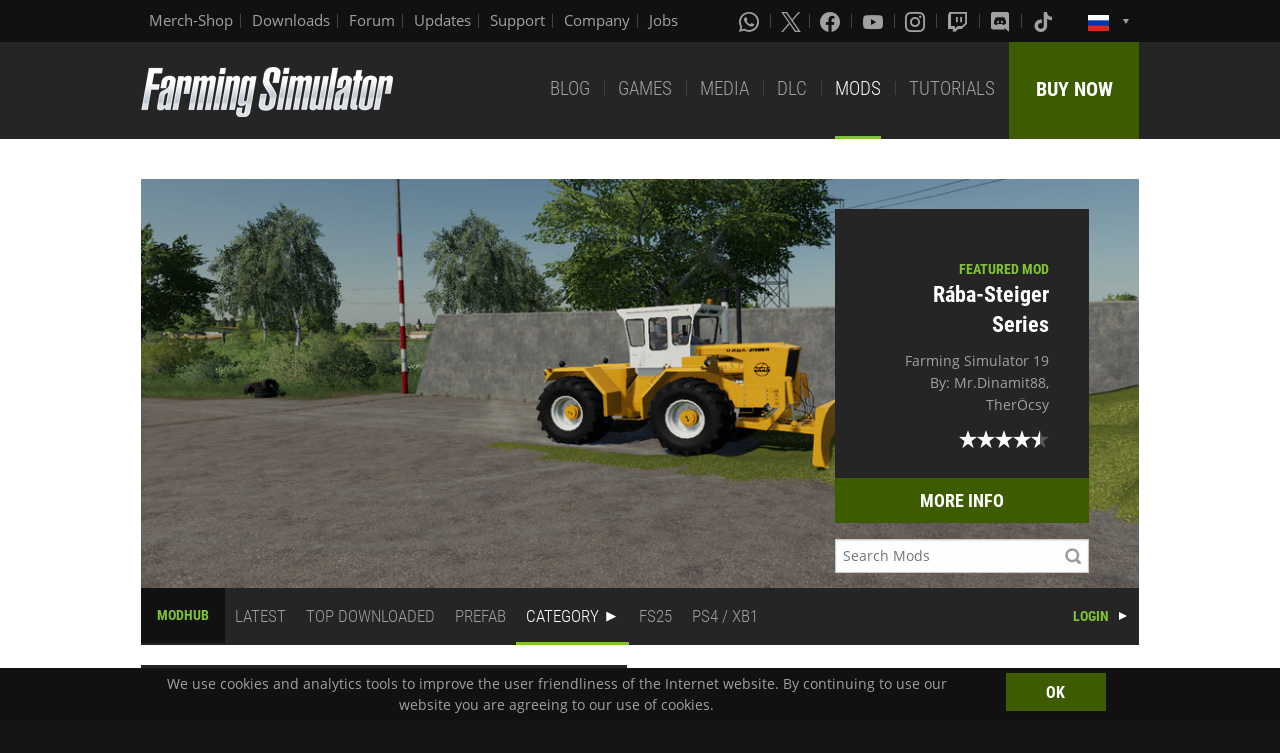

--- FILE ---
content_type: text/html; charset=UTF-8
request_url: https://www.farming-simulator.com/mods.php?lang=en&country=ru&title=fs2019&filter=trucks&page=0
body_size: 8347
content:
<!DOCTYPE html>
<html class="no-js" lang="en">
<head>
    <meta charset="utf-8">
    <meta name="viewport" content="width=device-width">
    <meta name="description" content="Welcome to the official website of Farming Simulator, the #1 farming simulation game by GIANTS Software.">
    <meta name="keywords" content="farming simulator, landwirtschafts simulator, farming, landwirtschafts, landwirtschaft, game, app, pc, mac, ps4, xbox one, nintendo switch, vita, nintendo 3ds, iPhone, iPad, android, kindle, agriculture, windows phone, multiplayer, mods, giants software">
        <meta property="og:title" content="ModHub | Farming Simulator">
    <meta property="og:type" content="website">
    <meta property="og:image" content="/img/content/facebookOG/og_base.jpg">
    <meta property="og:url" content="https://www.farming-simulator.com/mods.php?lang=en&country=ru&title=fs2019&filter=trucks&page=0">
    <meta property="og:description" content="ModHub | Farming Simulator">
    <meta property="og:site_name" content="Farming Simulator">

            <meta name="apple-itunes-app" content="app-id=6444400410>" />

    <link rel="shortcut icon" href="/img/page/favicon.ico" type="image/x-icon">
    <link rel="apple-touch-icon" href="/img/page/apple-touch/apple-touch-icon.png">
    <link rel="apple-touch-icon" sizes="57x57" href="/img/page/apple-touch/apple-touch-icon-57x57.png">
    <link rel="apple-touch-icon" sizes="72x72" href="/img/page/apple-touch/apple-touch-icon-72x72.png">
    <link rel="apple-touch-icon" sizes="76x76" href="/img/page/apple-touch/apple-touch-icon-76x76.png">
    <link rel="apple-touch-icon" sizes="114x114" href="/img/page/apple-touch/apple-touch-icon-114x114.png">
    <link rel="apple-touch-icon" sizes="120x120" href="/img/page/apple-touch/apple-touch-icon-120x120.png">
    <link rel="apple-touch-icon" sizes="144x144" href="/img/page/apple-touch/apple-touch-icon-144x144.png">
    <link rel="apple-touch-icon" sizes="152x152" href="/img/page/apple-touch/apple-touch-icon-152x152.png">
    <title>ModHub | Farming Simulator</title>

    <link rel="stylesheet" href="/css/coreui-icons-brand.min.css?v=1905206285" async="true">
    <link rel="stylesheet" href="/css/icofont.min.css?v=3809342778" async="true">
    <link rel="stylesheet" href="/css/main.css?v=2680376899" async="true">

    
                <link rel="stylesheet" type="text/css" href="/css/menu.css?v=3704664866" media="screen"/>
    </head>
<body>
<div class="white-bg clearfix">
    <!--Start header-->
    <!-- header.Header start -->
    <header class="main-header" role="banner" data-module="sticky">
        <div class="header-bar clearfix">
            <div class="row column">

                <div class="top-bar-left">
                    <ul class="menu float-left">
                        <li>
                            <a href="https://www.amazon.de/stores/FarmingSimulator/page/9A9F1907-13EB-45C3-B236-F7049E3D1D8C?ref_=ast_bln?ingress=0&visitId=3d684a99-483f-4a42-a18e-5d476450e18f&language=en_GB" target="_blank">
                                Merch-Shop                            </a>
                        </li>
                        <li>
                            <a href="https://eshop.giants-software.com/downloads.php" target="_blank">Downloads</a>
                        </li>
                        <li>
                            <a href="https://forum.giants-software.com/viewforum.php?f=478" target="_newFSForum">Forum</a>
                        </li>
                        <li>
                            <a href="/updates.php">Updates</a>
                        </li>
                        <li>
                            <a href="/support.php">Support</a>
                        </li>
                        <li>
                            <a href="https://www.giants-software.com/" target="_blank">Company</a>
                        </li>
                        <li>
                            <a href="https://www.giants-software.com/jobs.php" target="_blank">Jobs</a>
                        </li>
                    </ul>
                </div>
                <div class="top-bar-right">
                    <ul class="menu float-left">
                        <li>
                            <a target="_newWhatsapp" href="https://whatsapp.com/channel/0029Va7XvT0CHDyd5Spgqm0Q" aria-label="Whatsapp">
                                <i class="icon cib-whatsapp" aria-hidden="true"></i>
                            </a>
                        </li>
                        <li>
                            <a target="_newTwitter" href="https://twitter.com/farmingsim" aria-label="X (formerly Twitter)">
                                <svg class="icon cib-twitter-x" width="20" height="20" viewBox="0 0 1200 1227" xmlns="http://www.w3.org/2000/svg">
                                    <path d="M714.163 519.284L1160.89 0H1055.03L667.137 450.887L357.328 0H0L468.492 681.821L0 1226.37H105.866L515.491 750.218L842.672 1226.37H1200L714.137 519.284H714.163ZM569.165 687.828L521.697 619.934L144.011 79.6944H306.615L611.412 515.685L658.88 583.579L1055.08 1150.3H892.476L569.165 687.854V687.828Z"/>
                                </svg>
                            </a>
                        </li>
                        <li>
                            <a target="_newFacebook" href="https://www.facebook.com/giants.farming.simulator" aria-label="Facebook">
                                <i class="icon cib-facebook" aria-hidden="true"></i>
                            </a>
                        </li>
                        <li>
                            <a target="_newYoutube" href="https://www.youtube.com/giantssoftware" aria-label="Youtube">
                                <i class="icon cib-youtube" aria-hidden="true"></i>
                            </a>
                        </li>
                        <li>
                            <a target="_newInstagram" href="https://www.instagram.com/farmingsimulator/" aria-label="Instagram">
                                <i class="icon cib-instagram" aria-hidden="true"></i>
                            </a>
                        </li>
                        <li>
                            <a target="_newTwitch" href="https://www.twitch.tv/giantssoftware" aria-label="Twitch">
                                <i class="icon cib-twitch" aria-hidden="true"></i>
                            </a>
                        </li>
                        <li>
                            <a target="_newDiscord" href="https://discord.gg/giantssoftware" aria-label="Discord">
                                <i class="icon cib-discord" aria-hidden="true"></i>
                            </a>
                        </li>
                        <li>
                            <a target="_newTiktok" href="https://www.tiktok.com/@farmingsimulator" aria-label="Tiktok">
                                <i class="icon cib-tiktok" aria-hidden="true"></i>
                            </a>
                        </li>
                    </ul>
                                        <ul class="dropdown menu float-right">
                        <li class="is-dropdown-submenu-parent is-down-arrow menu-flags">
                            <a href="#">
                                <img src="/img/page/country_flags/ru.png" alt="lang"></a>
                            <ul class="menu submenu is-dropdown-submenu first-sub vertical">
                                                            <li>
                                    <a href="?lang=en&amp;country=ar&amp;filter=trucks&amp;page=0">
                                    <!--a href="?lang=en&country=ar&title=fs2019&filter=trucks&page=0&amp;filter=trucks&amp;page=0"-->
                                        <img style="border:1px solid #000;" src="/img/page/country_flags/ar.png" alt=""><span class="country">Argentina</span> <span>(en)</span>
                                    </a>
                                </li>
                                                            <li>
                                    <a href="?lang=en&amp;country=au&amp;filter=trucks&amp;page=0">
                                    <!--a href="?lang=en&country=au&title=fs2019&filter=trucks&page=0&amp;filter=trucks&amp;page=0"-->
                                        <img style="border:1px solid #000;" src="/img/page/country_flags/au.png" alt=""><span class="country">Australia</span> <span>(en)</span>
                                    </a>
                                </li>
                                                            <li>
                                    <a href="?lang=de&amp;country=be&amp;filter=trucks&amp;page=0">
                                    <!--a href="?lang=de&country=be&title=fs2019&filter=trucks&page=0&amp;filter=trucks&amp;page=0"-->
                                        <img style="border:1px solid #000;" src="/img/page/country_flags/be.png" alt=""><span class="country">Belgien</span> <span>(de)</span>
                                    </a>
                                </li>
                                                            <li>
                                    <a href="?lang=fr&amp;country=be&amp;filter=trucks&amp;page=0">
                                    <!--a href="?lang=fr&country=be&title=fs2019&filter=trucks&page=0&amp;filter=trucks&amp;page=0"-->
                                        <img style="border:1px solid #000;" src="/img/page/country_flags/be.png" alt=""><span class="country">Belgique</span> <span>(fr)</span>
                                    </a>
                                </li>
                                                            <li>
                                    <a href="?lang=en&amp;country=be&amp;filter=trucks&amp;page=0">
                                    <!--a href="?lang=en&country=be&title=fs2019&filter=trucks&page=0&amp;filter=trucks&amp;page=0"-->
                                        <img style="border:1px solid #000;" src="/img/page/country_flags/be.png" alt=""><span class="country">België</span> <span>(en)</span>
                                    </a>
                                </li>
                                                            <li>
                                    <a href="?lang=en&amp;country=br&amp;filter=trucks&amp;page=0">
                                    <!--a href="?lang=en&country=br&title=fs2019&filter=trucks&page=0&amp;filter=trucks&amp;page=0"-->
                                        <img style="border:1px solid #000;" src="/img/page/country_flags/br.png" alt=""><span class="country">Brasil</span> <span>(en)</span>
                                    </a>
                                </li>
                                                            <li>
                                    <a href="?lang=en&amp;country=ca&amp;filter=trucks&amp;page=0">
                                    <!--a href="?lang=en&country=ca&title=fs2019&filter=trucks&page=0&amp;filter=trucks&amp;page=0"-->
                                        <img style="border:1px solid #000;" src="/img/page/country_flags/ca.png" alt=""><span class="country">Canada</span> <span>(en)</span>
                                    </a>
                                </li>
                                                            <li>
                                    <a href="?lang=fr&amp;country=ca&amp;filter=trucks&amp;page=0">
                                    <!--a href="?lang=fr&country=ca&title=fs2019&filter=trucks&page=0&amp;filter=trucks&amp;page=0"-->
                                        <img style="border:1px solid #000;" src="/img/page/country_flags/ca.png" alt=""><span class="country">Canada</span> <span>(fr)</span>
                                    </a>
                                </li>
                                                            <li>
                                    <a href="?lang=en&amp;country=cz&amp;filter=trucks&amp;page=0">
                                    <!--a href="?lang=en&country=cz&title=fs2019&filter=trucks&page=0&amp;filter=trucks&amp;page=0"-->
                                        <img style="border:1px solid #000;" src="/img/page/country_flags/cz.png" alt=""><span class="country">Česko</span> <span>(en)</span>
                                    </a>
                                </li>
                                                            <li>
                                    <a href="?lang=en&amp;country=cl&amp;filter=trucks&amp;page=0">
                                    <!--a href="?lang=en&country=cl&title=fs2019&filter=trucks&page=0&amp;filter=trucks&amp;page=0"-->
                                        <img style="border:1px solid #000;" src="/img/page/country_flags/cl.png" alt=""><span class="country">Chile</span> <span>(en)</span>
                                    </a>
                                </li>
                                                            <li>
                                    <a href="?lang=en&amp;country=dk&amp;filter=trucks&amp;page=0">
                                    <!--a href="?lang=en&country=dk&title=fs2019&filter=trucks&page=0&amp;filter=trucks&amp;page=0"-->
                                        <img style="border:1px solid #000;" src="/img/page/country_flags/dk.png" alt=""><span class="country">Danmark</span> <span>(en)</span>
                                    </a>
                                </li>
                                                            <li>
                                    <a href="?lang=de&amp;country=de&amp;filter=trucks&amp;page=0">
                                    <!--a href="?lang=de&country=de&title=fs2019&filter=trucks&page=0&amp;filter=trucks&amp;page=0"-->
                                        <img style="border:1px solid #000;" src="/img/page/country_flags/de.png" alt=""><span class="country">Deutschland</span> <span>(de)</span>
                                    </a>
                                </li>
                                                            <li>
                                    <a href="?lang=en&amp;country=es&amp;filter=trucks&amp;page=0">
                                    <!--a href="?lang=en&country=es&title=fs2019&filter=trucks&page=0&amp;filter=trucks&amp;page=0"-->
                                        <img style="border:1px solid #000;" src="/img/page/country_flags/es.png" alt=""><span class="country">España</span> <span>(en)</span>
                                    </a>
                                </li>
                                                            <li>
                                    <a href="?lang=fr&amp;country=fr&amp;filter=trucks&amp;page=0">
                                    <!--a href="?lang=fr&country=fr&title=fs2019&filter=trucks&page=0&amp;filter=trucks&amp;page=0"-->
                                        <img style="border:1px solid #000;" src="/img/page/country_flags/fr.png" alt=""><span class="country">France</span> <span>(fr)</span>
                                    </a>
                                </li>
                                                            <li>
                                    <a href="?lang=en&amp;country=hr&amp;filter=trucks&amp;page=0">
                                    <!--a href="?lang=en&country=hr&title=fs2019&filter=trucks&page=0&amp;filter=trucks&amp;page=0"-->
                                        <img style="border:1px solid #000;" src="/img/page/country_flags/hr.png" alt=""><span class="country">Hrvatska</span> <span>(en)</span>
                                    </a>
                                </li>
                                                            <li>
                                    <a href="?lang=en&amp;country=ie&amp;filter=trucks&amp;page=0">
                                    <!--a href="?lang=en&country=ie&title=fs2019&filter=trucks&page=0&amp;filter=trucks&amp;page=0"-->
                                        <img style="border:1px solid #000;" src="/img/page/country_flags/ie.png" alt=""><span class="country">Ireland</span> <span>(en)</span>
                                    </a>
                                </li>
                                                            <li>
                                    <a href="?lang=en&amp;country=it&amp;filter=trucks&amp;page=0">
                                    <!--a href="?lang=en&country=it&title=fs2019&filter=trucks&page=0&amp;filter=trucks&amp;page=0"-->
                                        <img style="border:1px solid #000;" src="/img/page/country_flags/it.png" alt=""><span class="country">Italia</span> <span>(en)</span>
                                    </a>
                                </li>
                                                            <li>
                                    <a href="?lang=en&amp;country=hu&amp;filter=trucks&amp;page=0">
                                    <!--a href="?lang=en&country=hu&title=fs2019&filter=trucks&page=0&amp;filter=trucks&amp;page=0"-->
                                        <img style="border:1px solid #000;" src="/img/page/country_flags/hu.png" alt=""><span class="country">Magyarország</span> <span>(en)</span>
                                    </a>
                                </li>
                                                            <li>
                                    <a href="?lang=en&amp;country=nl&amp;filter=trucks&amp;page=0">
                                    <!--a href="?lang=en&country=nl&title=fs2019&filter=trucks&page=0&amp;filter=trucks&amp;page=0"-->
                                        <img style="border:1px solid #000;" src="/img/page/country_flags/nl.png" alt=""><span class="country">Nederland</span> <span>(en)</span>
                                    </a>
                                </li>
                                                            <li>
                                    <a href="?lang=en&amp;country=no&amp;filter=trucks&amp;page=0">
                                    <!--a href="?lang=en&country=no&title=fs2019&filter=trucks&page=0&amp;filter=trucks&amp;page=0"-->
                                        <img style="border:1px solid #000;" src="/img/page/country_flags/no.png" alt=""><span class="country">Norge</span> <span>(en)</span>
                                    </a>
                                </li>
                                                            <li>
                                    <a href="?lang=de&amp;country=at&amp;filter=trucks&amp;page=0">
                                    <!--a href="?lang=de&country=at&title=fs2019&filter=trucks&page=0&amp;filter=trucks&amp;page=0"-->
                                        <img style="border:1px solid #000;" src="/img/page/country_flags/at.png" alt=""><span class="country">Österreich</span> <span>(de)</span>
                                    </a>
                                </li>
                                                            <li>
                                    <a href="?lang=pl&amp;country=pl&amp;filter=trucks&amp;page=0">
                                    <!--a href="?lang=pl&country=pl&title=fs2019&filter=trucks&page=0&amp;filter=trucks&amp;page=0"-->
                                        <img style="border:1px solid #000;" src="/img/page/country_flags/pl.png" alt=""><span class="country">Polska</span> <span>(pl)</span>
                                    </a>
                                </li>
                                                            <li>
                                    <a href="?lang=en&amp;country=pt&amp;filter=trucks&amp;page=0">
                                    <!--a href="?lang=en&country=pt&title=fs2019&filter=trucks&page=0&amp;filter=trucks&amp;page=0"-->
                                        <img style="border:1px solid #000;" src="/img/page/country_flags/pt.png" alt=""><span class="country">Portugal</span> <span>(en)</span>
                                    </a>
                                </li>
                                                            <li>
                                    <a href="?lang=en&amp;country=ro&amp;filter=trucks&amp;page=0">
                                    <!--a href="?lang=en&country=ro&title=fs2019&filter=trucks&page=0&amp;filter=trucks&amp;page=0"-->
                                        <img style="border:1px solid #000;" src="/img/page/country_flags/ro.png" alt=""><span class="country">România</span> <span>(en)</span>
                                    </a>
                                </li>
                                                            <li>
                                    <a href="?lang=de&amp;country=ch&amp;filter=trucks&amp;page=0">
                                    <!--a href="?lang=de&country=ch&title=fs2019&filter=trucks&page=0&amp;filter=trucks&amp;page=0"-->
                                        <img style="border:1px solid #000;" src="/img/page/country_flags/ch.png" alt=""><span class="country">Schweiz</span> <span>(de)</span>
                                    </a>
                                </li>
                                                            <li>
                                    <a href="?lang=en&amp;country=si&amp;filter=trucks&amp;page=0">
                                    <!--a href="?lang=en&country=si&title=fs2019&filter=trucks&page=0&amp;filter=trucks&amp;page=0"-->
                                        <img style="border:1px solid #000;" src="/img/page/country_flags/si.png" alt=""><span class="country">Slovenija</span> <span>(en)</span>
                                    </a>
                                </li>
                                                            <li>
                                    <a href="?lang=en&amp;country=sk&amp;filter=trucks&amp;page=0">
                                    <!--a href="?lang=en&country=sk&title=fs2019&filter=trucks&page=0&amp;filter=trucks&amp;page=0"-->
                                        <img style="border:1px solid #000;" src="/img/page/country_flags/sk.png" alt=""><span class="country">Slovensko</span> <span>(en)</span>
                                    </a>
                                </li>
                                                            <li>
                                    <a href="?lang=en&amp;country=za&amp;filter=trucks&amp;page=0">
                                    <!--a href="?lang=en&country=za&title=fs2019&filter=trucks&page=0&amp;filter=trucks&amp;page=0"-->
                                        <img style="border:1px solid #000;" src="/img/page/country_flags/za.png" alt=""><span class="country">South Africa</span> <span>(en)</span>
                                    </a>
                                </li>
                                                            <li>
                                    <a href="?lang=en&amp;country=rs&amp;filter=trucks&amp;page=0">
                                    <!--a href="?lang=en&country=rs&title=fs2019&filter=trucks&page=0&amp;filter=trucks&amp;page=0"-->
                                        <img style="border:1px solid #000;" src="/img/page/country_flags/rs.png" alt=""><span class="country">Srbija</span> <span>(en)</span>
                                    </a>
                                </li>
                                                            <li>
                                    <a href="?lang=fr&amp;country=ch&amp;filter=trucks&amp;page=0">
                                    <!--a href="?lang=fr&country=ch&title=fs2019&filter=trucks&page=0&amp;filter=trucks&amp;page=0"-->
                                        <img style="border:1px solid #000;" src="/img/page/country_flags/ch.png" alt=""><span class="country">Suisse</span> <span>(fr)</span>
                                    </a>
                                </li>
                                                            <li>
                                    <a href="?lang=en&amp;country=fi&amp;filter=trucks&amp;page=0">
                                    <!--a href="?lang=en&country=fi&title=fs2019&filter=trucks&page=0&amp;filter=trucks&amp;page=0"-->
                                        <img style="border:1px solid #000;" src="/img/page/country_flags/fi.png" alt=""><span class="country">Suomi</span> <span>(en)</span>
                                    </a>
                                </li>
                                                            <li>
                                    <a href="?lang=en&amp;country=se&amp;filter=trucks&amp;page=0">
                                    <!--a href="?lang=en&country=se&title=fs2019&filter=trucks&page=0&amp;filter=trucks&amp;page=0"-->
                                        <img style="border:1px solid #000;" src="/img/page/country_flags/se.png" alt=""><span class="country">Sverige</span> <span>(en)</span>
                                    </a>
                                </li>
                                                            <li>
                                    <a href="?lang=en&amp;country=ch&amp;filter=trucks&amp;page=0">
                                    <!--a href="?lang=en&country=ch&title=fs2019&filter=trucks&page=0&amp;filter=trucks&amp;page=0"-->
                                        <img style="border:1px solid #000;" src="/img/page/country_flags/ch.png" alt=""><span class="country">Svizzera</span> <span>(en)</span>
                                    </a>
                                </li>
                                                            <li>
                                    <a href="?lang=en&amp;country=gb&amp;filter=trucks&amp;page=0">
                                    <!--a href="?lang=en&country=gb&title=fs2019&filter=trucks&page=0&amp;filter=trucks&amp;page=0"-->
                                        <img style="border:1px solid #000;" src="/img/page/country_flags/gb.png" alt=""><span class="country">United Kingdom</span> <span>(en)</span>
                                    </a>
                                </li>
                                                            <li>
                                    <a href="?lang=en&amp;country=us&amp;filter=trucks&amp;page=0">
                                    <!--a href="?lang=en&country=us&title=fs2019&filter=trucks&page=0&amp;filter=trucks&amp;page=0"-->
                                        <img style="border:1px solid #000;" src="/img/page/country_flags/us.png" alt=""><span class="country">United States</span> <span>(en)</span>
                                    </a>
                                </li>
                                                            <li>
                                    <a href="?lang=en&amp;country=ru&amp;filter=trucks&amp;page=0">
                                    <!--a href="?lang=en&country=ru&title=fs2019&filter=trucks&page=0&amp;filter=trucks&amp;page=0"-->
                                        <img style="border:1px solid #000;" src="/img/page/country_flags/ru.png" alt=""><span class="country">Россия</span> <span>(en)</span>
                                    </a>
                                </li>
                                                            <li>
                                    <a href="?lang=en&amp;country=ua&amp;filter=trucks&amp;page=0">
                                    <!--a href="?lang=en&country=ua&title=fs2019&filter=trucks&page=0&amp;filter=trucks&amp;page=0"-->
                                        <img style="border:1px solid #000;" src="/img/page/country_flags/ua.png" alt=""><span class="country">Україна</span> <span>(en)</span>
                                    </a>
                                </li>
                                                            <li>
                                    <a href="?lang=en&amp;country=jp&amp;filter=trucks&amp;page=0">
                                    <!--a href="?lang=en&country=jp&title=fs2019&filter=trucks&page=0&amp;filter=trucks&amp;page=0"-->
                                        <img style="border:1px solid #000;" src="/img/page/country_flags/jp.png" alt=""><span class="country">日本</span> <span>(en)</span>
                                    </a>
                                </li>
                                                        </ul>
                        </li>
                    </ul>
                </div>
            </div>
        </div>
        <div class="top-bar">
            <div class="row column">
                <div class="top-bar-left">
                    <a href="/index.php" class="logo float-left">
                        <img src="/img/page/logo-main_en.png" alt="Farming Simulator Logo"></a>
                </div>
                <div class="top-bar-right">
                    <ul class="menu float-left">
                        <li>
                            <a  href="/news.php">BLOG</a>
                        </li>
                        <li>
                            <a  href="/about.php">GAMES</a>
                        </li>
                        <li>
                            <a   href="/media.php">MEDIA</a>
                        </li>
                        <li>
                            <a   href="/dlc.php">DLC</a>
                        </li>
                        <li>
                            <a class="active" href="/mods.php">MODS</a>
                        </li>
                        <li>
                            <a  href="/newsArticle.php?news_id=280">TUTORIALS</a>
                        </li>
                    </ul>
                    <a href="/buy-now.php" class="button button--buy-now float-right">BUY NOW</a>
                </div>
            </div>
        </div>
    </header>
    <!-- /Header -->
    <!--End header-->
<div class="box-space">
    <div class="row column">
        
        <div class="dlc-featured dlc-featured--mods clearfix" style="background-image: url('https://cdn32.giants-software.com/modHub/storage/00141790/screenshot0.jpg');">
            <div class="dlc-featured__info text-right">
                <div class="preheader">FEATURED MOD</div>
                <h3 class="color-white">Rába-Steiger Series</h3>
                <p>Farming Simulator 19<br>
                    <span>By: Mr.Dinamit88, TherÖcsy</span></p>
                <div class="mods-main-rating clearfix">
<span class="icon-star"></span>
<span class="icon-star"></span>
<span class="icon-star"></span>
<span class="icon-star"></span>
<span class="icon-star half"></span>
</div>
        
                <a href="mod.php?mod_id=141790&title=fs2019" class="button button-buy button-middle button-no-margin expanded">MORE INFO</a>
                <div class="mod-search-box">
                    <form method="GET" action="/mods.php?lang=en&country=ru&title=fs2019&filter=trucks&page=0">
                        <input type="hidden" name="title" value="fs2019">
                        <input type="text" name="searchMod" value="" placeholder="Search Mods" class="mod-search-input">
                    </form>
                </div>
            </div>
        </div><div class="nav">
    <nav>
        <ul class="menu2 menu-bar">
            <li>
                <h3 class="nav-title"><a href="mods.php">MODHUB</a></h3>
            </li>
            <li class="">
                <a class="menu-link" href="mods.php?title=fs2019&amp;filter=latest&amp;page=0">LATEST</a>
            </li>
            <li class="">
                <a class="menu-link" href="mods.php?title=fs2019&amp;filter=mostDownloaded&amp;page=0">TOP DOWNLOADED</a>
            </li>
            <li class="">
                <a class="menu-link" href="mods.php?title=fs2019&amp;filter=prefab&amp;page=0">PREFAB</a>
            </li>

            <li class="is-active">
                <a class="menu-link menu-submenu" href="javascript:void(0);">CATEGORY</a>
                <ul class="menu-dropdown large">
                                                    <li class="">
                                    <a class="menu-link" href="mods.php?title=fs2019&amp;filter=object&amp;page=0">Object</a>
                                </li>
                                                                <li class="">
                                    <a class="menu-link" href="mods.php?title=fs2019&amp;filter=map&amp;page=0">Map</a>
                                </li>
                                                                <li class="">
                                    <a class="menu-link" href="mods.php?title=fs2019&amp;filter=package&amp;page=0">Package</a>
                                </li>
                                                                <li class="">
                                    <a class="menu-link" href="mods.php?title=fs2019&amp;filter=tractorsS&amp;page=0">Small Tractors</a>
                                </li>
                                                                <li class="">
                                    <a class="menu-link" href="mods.php?title=fs2019&amp;filter=tractorsM&amp;page=0">Medium Tractors</a>
                                </li>
                                                                <li class="">
                                    <a class="menu-link" href="mods.php?title=fs2019&amp;filter=tractorsL&amp;page=0">Large Tractors</a>
                                </li>
                                                                <li class="is-active">
                                    <a class="menu-link" href="mods.php?title=fs2019&amp;filter=trucks&amp;page=0">Trucks</a>
                                </li>
                                                                <li class="">
                                    <a class="menu-link" href="mods.php?title=fs2019&amp;filter=harvesters&amp;page=0">Harvesters</a>
                                </li>
                                                                <li class="">
                                    <a class="menu-link" href="mods.php?title=fs2019&amp;filter=forageHarvesters&amp;page=0">Forage Harvesters</a>
                                </li>
                                                                <li class="">
                                    <a class="menu-link" href="mods.php?title=fs2019&amp;filter=potatoHarvesting&amp;page=0">Potato Technology</a>
                                </li>
                                                                <li class="">
                                    <a class="menu-link" href="mods.php?title=fs2019&amp;filter=beetHarvesting&amp;page=0">Beet Technology</a>
                                </li>
                                                                <li class="">
                                    <a class="menu-link" href="mods.php?title=fs2019&amp;filter=sugarcaneHarvesting&amp;page=0">Sugarcane Technology</a>
                                </li>
                                                                <li class="">
                                    <a class="menu-link" href="mods.php?title=fs2019&amp;filter=cottonHarvesting&amp;page=0">Cotton Technology</a>
                                </li>
                                                                <li class="">
                                    <a class="menu-link" href="mods.php?title=fs2019&amp;filter=wood&amp;page=0">Forestry Equipment</a>
                                </li>
                                                                <li class="">
                                    <a class="menu-link" href="mods.php?title=fs2019&amp;filter=frontLoader&amp;page=0">Front Loaders</a>
                                </li>
                                                                <li class="">
                                    <a class="menu-link" href="mods.php?title=fs2019&amp;filter=wheelLoader&amp;page=0">Wheel Loaders</a>
                                </li>
                                                                <li class="">
                                    <a class="menu-link" href="mods.php?title=fs2019&amp;filter=teleLoader&amp;page=0">Telehandlers</a>
                                </li>
                                                                <li class="">
                                    <a class="menu-link" href="mods.php?title=fs2019&amp;filter=skidSteer&amp;page=0">Skid Steer Loaders</a>
                                </li>
                                                                <li class="">
                                    <a class="menu-link" href="mods.php?title=fs2019&amp;filter=cars&amp;page=0">Cars</a>
                                </li>
                                                                <li class="">
                                    <a class="menu-link" href="mods.php?title=fs2019&amp;filter=trailers&amp;page=0">Trailers</a>
                                </li>
                                                                <li class="">
                                    <a class="menu-link" href="mods.php?title=fs2019&amp;filter=augerWagons&amp;page=0">Auger Wagons</a>
                                </li>
                                                                <li class="">
                                    <a class="menu-link" href="mods.php?title=fs2019&amp;filter=plows&amp;page=0">Plows</a>
                                </li>
                                                                <li class="">
                                    <a class="menu-link" href="mods.php?title=fs2019&amp;filter=cultivators&amp;page=0">Cultivators</a>
                                </li>
                                                                <li class="">
                                    <a class="menu-link" href="mods.php?title=fs2019&amp;filter=discHarrows&amp;page=0">Disc Harrows</a>
                                </li>
                                                                <li class="">
                                    <a class="menu-link" href="mods.php?title=fs2019&amp;filter=powerHarrows&amp;page=0">Power Harrows</a>
                                </li>
                                                                <li class="">
                                    <a class="menu-link" href="mods.php?title=fs2019&amp;filter=subsoilers&amp;page=0">Subsoilers</a>
                                </li>
                                                                <li class="">
                                    <a class="menu-link" href="mods.php?title=fs2019&amp;filter=seeders&amp;page=0">Seeders</a>
                                </li>
                                                                <li class="">
                                    <a class="menu-link" href="mods.php?title=fs2019&amp;filter=planters&amp;page=0">Planters</a>
                                </li>
                                                                <li class="">
                                    <a class="menu-link" href="mods.php?title=fs2019&amp;filter=sprayer&amp;page=0">Crop Protection</a>
                                </li>
                                                                <li class="">
                                    <a class="menu-link" href="mods.php?title=fs2019&amp;filter=fertilizerSpreaders&amp;page=0">Fertilizer Technology</a>
                                </li>
                                                                <li class="">
                                    <a class="menu-link" href="mods.php?title=fs2019&amp;filter=manureSpreaders&amp;page=0">Manure Spreaders</a>
                                </li>
                                                                <li class="">
                                    <a class="menu-link" href="mods.php?title=fs2019&amp;filter=slurryTanks&amp;page=0">Slurry Tanks</a>
                                </li>
                                                                <li class="">
                                    <a class="menu-link" href="mods.php?title=fs2019&amp;filter=weeders&amp;page=0">Weeders</a>
                                </li>
                                                                <li class="">
                                    <a class="menu-link" href="mods.php?title=fs2019&amp;filter=mowers&amp;page=0">Mowers</a>
                                </li>
                                                                <li class="">
                                    <a class="menu-link" href="mods.php?title=fs2019&amp;filter=tedders&amp;page=0">Tedders</a>
                                </li>
                                                                <li class="">
                                    <a class="menu-link" href="mods.php?title=fs2019&amp;filter=windrowers&amp;page=0">Windrowers</a>
                                </li>
                                                                <li class="">
                                    <a class="menu-link" href="mods.php?title=fs2019&amp;filter=loaderWagons&amp;page=0">Loading Wagons</a>
                                </li>
                                                                <li class="">
                                    <a class="menu-link" href="mods.php?title=fs2019&amp;filter=baling&amp;page=0">Baling Technology</a>
                                </li>
                                                                <li class="">
                                    <a class="menu-link" href="mods.php?title=fs2019&amp;filter=chainsaws&amp;page=0">Chainsaws</a>
                                </li>
                                                                <li class="">
                                    <a class="menu-link" href="mods.php?title=fs2019&amp;filter=animals&amp;page=0">Animals</a>
                                </li>
                                                                <li class="">
                                    <a class="menu-link" href="mods.php?title=fs2019&amp;filter=animalTransport&amp;page=0">Animal Transport</a>
                                </li>
                                                                <li class="">
                                    <a class="menu-link" href="mods.php?title=fs2019&amp;filter=leveler&amp;page=0">Levelers</a>
                                </li>
                                                                <li class="">
                                    <a class="menu-link" href="mods.php?title=fs2019&amp;filter=dollys&amp;page=0">Dollys</a>
                                </li>
                                                                <li class="">
                                    <a class="menu-link" href="mods.php?title=fs2019&amp;filter=lowloaders&amp;page=0">Low Loaders</a>
                                </li>
                                                                <li class="">
                                    <a class="menu-link" href="mods.php?title=fs2019&amp;filter=cutterTrailers&amp;page=0">Header Trailers</a>
                                </li>
                                                                <li class="">
                                    <a class="menu-link" href="mods.php?title=fs2019&amp;filter=weights&amp;page=0">Weights</a>
                                </li>
                                                                <li class="">
                                    <a class="menu-link" href="mods.php?title=fs2019&amp;filter=belts&amp;page=0">Belt Systems</a>
                                </li>
                                                                <li class="">
                                    <a class="menu-link" href="mods.php?title=fs2019&amp;filter=misc&amp;page=0">Misc</a>
                                </li>
                                                                <li class="">
                                    <a class="menu-link" href="mods.php?title=fs2019&amp;filter=farm_building&amp;page=0">Farm Buildings</a>
                                </li>
                                                                <li class="">
                                    <a class="menu-link" href="mods.php?title=fs2019&amp;filter=gameplay&amp;page=0">Gameplay</a>
                                </li>
                                                </ul>
            </li>

                            <li>
                    <a class="menu-link" href="mods.php?title=fs2025&amp;page=0">FS25</a>
                </li>
            
                            <li class="">
                    <a class="menu-link" href="mods.php?title=fs2019&amp;filter=console&amp;page=0">PS4 / XB1</a>
                </li>
                                    <li class="menu-align-right">
                <span><a href="https://modhub.giants-software.com/main.php" class="mods-login">LOGIN</a></span>
            </li>
        </ul>
    </nav>
</div>    </div>

    
    <div class="row medium-up-1 large-up-2">
        <div class="column">
            <div class="machines machines--mods">
                <div class="dlc__title clearfix">
                    <h4 class="float-left"><span class="icon-star gold"></span>FEATURED MOD</h4>
                    <div class="dlc__price float-right">FREE</div>
                </div>
                <div class="machines__content">
                    <div class="machines__img">
                        
                        <a href="mod.php?mod_id=169730&title=fs2019"><img src="https://cdn32.giants-software.com/modHub/storage/00169730/iconBig.jpg"></a>
                    </div>
                    <div class="machines__overview">
                        <h3>Crosetto Pack</h3>
                        <p>Farming Simulator 19<br>
                            <span>By: DD ModPassion</span></p>
                        <div class="mods-rating clearfix">
<span class="icon-star"></span>
<span class="icon-star"></span>
<span class="icon-star"></span>
<span class="icon-star"></span>
<span class="icon-star half"></span>
</div>
        4.5&nbsp;(1420)

                        <a href="mod.php?mod_id=169730&title=fs2019" class="button button-buy button-middle button-no-margin expanded">MORE INFO</a>
                    </div>
                </div>
            </div>
        </div>
    </div><div class="row">
        <div class="medium-6 large-3 columns">
            <div class="mod-item">
                <div class="mod-item__img">
                    
                    <a href="mod.php?mod_id=227362&title=fs2019"><img src="https://cdn32.giants-software.com/modHub/storage/00227362/iconBig.jpg"></a>
                </div>
                <div class="mod-item__content">
                    <h4> TLX Phoenix Winter Wolf</h4>
                    <p><span>By: 82Studio</span></p>
                    <div class="mods-rating clearfix">
<span class="icon-star"></span>
<span class="icon-star"></span>
<span class="icon-star"></span>
<span class="icon-star"></span>
<span class="icon-star half"></span>
</div>
        <div class="mod-item__rating-num">4.4&nbsp;(3863)
</div>
                </div>
                <a href="mod.php?mod_id=227362&title=fs2019" class="button button-buy button-middle button-no-margin expanded">MORE INFO</a>
            </div>
        </div>
        <div class="medium-6 large-3 columns">
            <div class="mod-item">
                <div class="mod-item__img">
                    
                    <a href="mod.php?mod_id=223684&title=fs2019"><img src="https://cdn32.giants-software.com/modHub/storage/00223684/iconBig.jpg"></a>
                </div>
                <div class="mod-item__content">
                    <h4> 745C Dumper</h4>
                    <p><span>By: Genamsk</span></p>
                    <div class="mods-rating clearfix">
<span class="icon-star"></span>
<span class="icon-star"></span>
<span class="icon-star"></span>
<span class="icon-star"></span>
<span class="icon-star grey"></span>
</div>
        <div class="mod-item__rating-num">4.1&nbsp;(1741)
</div>
                </div>
                <a href="mod.php?mod_id=223684&title=fs2019" class="button button-buy button-middle button-no-margin expanded">MORE INFO</a>
            </div>
        </div>
        <div class="medium-6 large-3 columns">
            <div class="mod-item">
                <div class="mod-item__img">
                    
                    <a href="mod.php?mod_id=224815&title=fs2019"><img src="https://cdn32.giants-software.com/modHub/storage/00224815/iconBig.jpg"></a>
                </div>
                <div class="mod-item__content">
                    <h4> MAZ_6312B3</h4>
                    <p><span>By: Cheb_mods</span></p>
                    <div class="mods-rating clearfix">
<span class="icon-star"></span>
<span class="icon-star"></span>
<span class="icon-star"></span>
<span class="icon-star"></span>
<span class="icon-star half"></span>
</div>
        <div class="mod-item__rating-num">4.3&nbsp;(203)
</div>
                </div>
                <a href="mod.php?mod_id=224815&title=fs2019" class="button button-buy button-middle button-no-margin expanded">MORE INFO</a>
            </div>
        </div>
        <div class="medium-6 large-3 columns">
            <div class="mod-item">
                <div class="mod-item__img">
                    
                    <a href="mod.php?mod_id=223696&title=fs2019"><img src="https://cdn32.giants-software.com/modHub/storage/00223696/iconBig.jpg"></a>
                </div>
                <div class="mod-item__content">
                    <h4> A30 Flatbed Truck</h4>
                    <p><span>By: LoreX</span></p>
                    <div class="mods-rating clearfix">
<span class="icon-star"></span>
<span class="icon-star"></span>
<span class="icon-star"></span>
<span class="icon-star"></span>
<span class="icon-star grey"></span>
</div>
        <div class="mod-item__rating-num">4&nbsp;(355)
</div>
                </div>
                <a href="mod.php?mod_id=223696&title=fs2019" class="button button-buy button-middle button-no-margin expanded">MORE INFO</a>
            </div>
        </div></div><div class="row">
        <div class="medium-6 large-3 columns">
            <div class="mod-item">
                <div class="mod-item__img">
                    
                    <a href="mod.php?mod_id=223721&title=fs2019"><img src="https://cdn32.giants-software.com/modHub/storage/00223721/iconBig.jpg"></a>
                </div>
                <div class="mod-item__content">
                    <h4> Agrale 14000 Brazil</h4>
                    <p><span>By: Conta Comigo Modding</span></p>
                    <div class="mods-rating clearfix">
<span class="icon-star"></span>
<span class="icon-star"></span>
<span class="icon-star"></span>
<span class="icon-star"></span>
<span class="icon-star grey"></span>
</div>
        <div class="mod-item__rating-num">3.9&nbsp;(83)
</div>
                </div>
                <a href="mod.php?mod_id=223721&title=fs2019" class="button button-buy button-middle button-no-margin expanded">MORE INFO</a>
            </div>
        </div>
        <div class="medium-6 large-3 columns">
            <div class="mod-item">
                <div class="mod-item__img">
                    
                    <a href="mod.php?mod_id=208636&title=fs2019"><img src="https://cdn32.giants-software.com/modHub/storage/00208636/iconBig.jpg"></a>
                </div>
                <div class="mod-item__content">
                    <h4> KrAZ-257</h4>
                    <p><span>By: Karl911</span></p>
                    <div class="mods-rating clearfix">
<span class="icon-star"></span>
<span class="icon-star"></span>
<span class="icon-star"></span>
<span class="icon-star"></span>
<span class="icon-star half"></span>
</div>
        <div class="mod-item__rating-num">4.4&nbsp;(823)
</div>
                </div>
                <a href="mod.php?mod_id=208636&title=fs2019" class="button button-buy button-middle button-no-margin expanded">MORE INFO</a>
            </div>
        </div>
        <div class="medium-6 large-3 columns">
            <div class="mod-item">
                <div class="mod-item__img">
                    
                    <a href="mod.php?mod_id=223683&title=fs2019"><img src="https://cdn32.giants-software.com/modHub/storage/00223683/iconBig.jpg"></a>
                </div>
                <div class="mod-item__content">
                    <h4> MAZ 6501A8 Kolos</h4>
                    <p><span>By: Cheb_mods</span></p>
                    <div class="mods-rating clearfix">
<span class="icon-star"></span>
<span class="icon-star"></span>
<span class="icon-star"></span>
<span class="icon-star"></span>
<span class="icon-star half"></span>
</div>
        <div class="mod-item__rating-num">4.3&nbsp;(334)
</div>
                </div>
                <a href="mod.php?mod_id=223683&title=fs2019" class="button button-buy button-middle button-no-margin expanded">MORE INFO</a>
            </div>
        </div>
        <div class="medium-6 large-3 columns">
            <div class="mod-item">
                <div class="mod-item__img">
                    
                    <a href="mod.php?mod_id=220984&title=fs2019"><img src="https://cdn32.giants-software.com/modHub/storage/00220984/iconBig.jpg"></a>
                </div>
                <div class="mod-item__content">
                    <h4> LIZARD W50</h4>
                    <p><span>By: Grabfeldschmiede / Ingo376</span></p>
                    <div class="mods-rating clearfix">
<span class="icon-star"></span>
<span class="icon-star"></span>
<span class="icon-star"></span>
<span class="icon-star"></span>
<span class="icon-star half"></span>
</div>
        <div class="mod-item__rating-num">4.3&nbsp;(1284)
</div>
                </div>
                <a href="mod.php?mod_id=220984&title=fs2019" class="button button-buy button-middle button-no-margin expanded">MORE INFO</a>
            </div>
        </div></div><div class="row">
        <div class="medium-6 large-3 columns">
            <div class="mod-item">
                <div class="mod-item__img">
                    <div class="mod-label mod-label-top">TOP!</div>
                    <a href="mod.php?mod_id=208666&title=fs2019"><img src="https://cdn32.giants-software.com/modHub/storage/00208666/iconBig.jpg"></a>
                </div>
                <div class="mod-item__content">
                    <h4> TLX Phoenix Series</h4>
                    <p><span>By: 82Studio</span></p>
                    <div class="mods-rating clearfix">
<span class="icon-star"></span>
<span class="icon-star"></span>
<span class="icon-star"></span>
<span class="icon-star"></span>
<span class="icon-star half"></span>
</div>
        <div class="mod-item__rating-num">4.5&nbsp;(17414)
</div>
                </div>
                <a href="mod.php?mod_id=208666&title=fs2019" class="button button-buy button-middle button-no-margin expanded">MORE INFO</a>
            </div>
        </div>
        <div class="medium-6 large-3 columns">
            <div class="mod-item">
                <div class="mod-item__img">
                    
                    <a href="mod.php?mod_id=221574&title=fs2019"><img src="https://cdn32.giants-software.com/modHub/storage/00221574/iconBig.jpg"></a>
                </div>
                <div class="mod-item__content">
                    <h4> Lizard F-600 1978</h4>
                    <p><span>By: Farm Centro Sul</span></p>
                    <div class="mods-rating clearfix">
<span class="icon-star"></span>
<span class="icon-star"></span>
<span class="icon-star"></span>
<span class="icon-star half"></span>
<span class="icon-star grey"></span>
</div>
        <div class="mod-item__rating-num">3.7&nbsp;(2599)
</div>
                </div>
                <a href="mod.php?mod_id=221574&title=fs2019" class="button button-buy button-middle button-no-margin expanded">MORE INFO</a>
            </div>
        </div>
        <div class="medium-6 large-3 columns">
            <div class="mod-item">
                <div class="mod-item__img">
                    
                    <a href="mod.php?mod_id=174566&title=fs2019"><img src="https://cdn32.giants-software.com/modHub/storage/00174566/iconBig.jpg"></a>
                </div>
                <div class="mod-item__content">
                    <h4> Kamaz 45143 Selhoznik</h4>
                    <p><span>By: R.Mihail</span></p>
                    <div class="mods-rating clearfix">
<span class="icon-star"></span>
<span class="icon-star"></span>
<span class="icon-star"></span>
<span class="icon-star"></span>
<span class="icon-star half"></span>
</div>
        <div class="mod-item__rating-num">4.4&nbsp;(347)
</div>
                </div>
                <a href="mod.php?mod_id=174566&title=fs2019" class="button button-buy button-middle button-no-margin expanded">MORE INFO</a>
            </div>
        </div>
        <div class="medium-6 large-3 columns">
            <div class="mod-item">
                <div class="mod-item__img">
                    
                    <a href="mod.php?mod_id=220994&title=fs2019"><img src="https://cdn32.giants-software.com/modHub/storage/00220994/iconBig.jpg"></a>
                </div>
                <div class="mod-item__content">
                    <h4> 725A Dumper</h4>
                    <p><span>By: genamsk</span></p>
                    <div class="mods-rating clearfix">
<span class="icon-star"></span>
<span class="icon-star"></span>
<span class="icon-star"></span>
<span class="icon-star"></span>
<span class="icon-star grey"></span>
</div>
        <div class="mod-item__rating-num">4&nbsp;(1401)
</div>
                </div>
                <a href="mod.php?mod_id=220994&title=fs2019" class="button button-buy button-middle button-no-margin expanded">MORE INFO</a>
            </div>
        </div></div><div class="row">
        <div class="medium-6 large-3 columns">
            <div class="mod-item">
                <div class="mod-item__img">
                    <div class="mod-label mod-label-top">TOP!</div>
                    <a href="mod.php?mod_id=213098&title=fs2019"><img src="https://cdn32.giants-software.com/modHub/storage/00213098/iconBig.jpg"></a>
                </div>
                <div class="mod-item__content">
                    <h4> TLX Phoenix Service Pack</h4>
                    <p><span>By: 82Studio</span></p>
                    <div class="mods-rating clearfix">
<span class="icon-star"></span>
<span class="icon-star"></span>
<span class="icon-star"></span>
<span class="icon-star"></span>
<span class="icon-star half"></span>
</div>
        <div class="mod-item__rating-num">4.3&nbsp;(17488)
</div>
                </div>
                <a href="mod.php?mod_id=213098&title=fs2019" class="button button-buy button-middle button-no-margin expanded">MORE INFO</a>
            </div>
        </div>
        <div class="medium-6 large-3 columns">
            <div class="mod-item">
                <div class="mod-item__img">
                    <div class="mod-label mod-label-top">TOP!</div>
                    <a href="mod.php?mod_id=213631&title=fs2019"><img src="https://cdn32.giants-software.com/modHub/storage/00213631/iconBig.jpg"></a>
                </div>
                <div class="mod-item__content">
                    <h4> Pack VStRuk Revolution</h4>
                    <p><span>By: raulycristi1 [VSR MODDING SUR]</span></p>
                    <div class="mods-rating clearfix">
<span class="icon-star"></span>
<span class="icon-star"></span>
<span class="icon-star"></span>
<span class="icon-star"></span>
<span class="icon-star grey"></span>
</div>
        <div class="mod-item__rating-num">4.2&nbsp;(4445)
</div>
                </div>
                <a href="mod.php?mod_id=213631&title=fs2019" class="button button-buy button-middle button-no-margin expanded">MORE INFO</a>
            </div>
        </div>
        <div class="medium-6 large-3 columns">
            <div class="mod-item">
                <div class="mod-item__img">
                    
                    <a href="mod.php?mod_id=219246&title=fs2019"><img src="https://cdn32.giants-software.com/modHub/storage/00219246/iconBig.jpg"></a>
                </div>
                <div class="mod-item__content">
                    <h4> Mercedes-Benz L1620 Brazil</h4>
                    <p><span>By: Cola</span></p>
                    <div class="mods-rating clearfix">
<span class="icon-star"></span>
<span class="icon-star"></span>
<span class="icon-star"></span>
<span class="icon-star"></span>
<span class="icon-star half"></span>
</div>
        <div class="mod-item__rating-num">4.4&nbsp;(305)
</div>
                </div>
                <a href="mod.php?mod_id=219246&title=fs2019" class="button button-buy button-middle button-no-margin expanded">MORE INFO</a>
            </div>
        </div>
        <div class="medium-6 large-3 columns">
            <div class="mod-item">
                <div class="mod-item__img">
                    
                    <a href="mod.php?mod_id=199687&title=fs2019"><img src="https://cdn32.giants-software.com/modHub/storage/00199687/iconBig.jpg"></a>
                </div>
                <div class="mod-item__content">
                    <h4> AGM P310 And Bodywork</h4>
                    <p><span>By: Erik isac, Agro Mods</span></p>
                    <div class="mods-rating clearfix">
<span class="icon-star"></span>
<span class="icon-star"></span>
<span class="icon-star"></span>
<span class="icon-star"></span>
<span class="icon-star half"></span>
</div>
        <div class="mod-item__rating-num">4.4&nbsp;(3644)
</div>
                </div>
                <a href="mod.php?mod_id=199687&title=fs2019" class="button button-buy button-middle button-no-margin expanded">MORE INFO</a>
            </div>
        </div></div><div class="row">
        <div class="medium-6 large-3 columns">
            <div class="mod-item">
                <div class="mod-item__img">
                    
                    <a href="mod.php?mod_id=199931&title=fs2019"><img src="https://cdn32.giants-software.com/modHub/storage/00199931/iconBig.jpg"></a>
                </div>
                <div class="mod-item__content">
                    <h4> MAN TGX 26.640 TCM</h4>
                    <p><span>By: TCM/Dono76</span></p>
                    <div class="mods-rating clearfix">
<span class="icon-star"></span>
<span class="icon-star"></span>
<span class="icon-star"></span>
<span class="icon-star"></span>
<span class="icon-star grey"></span>
</div>
        <div class="mod-item__rating-num">4.2&nbsp;(2312)
</div>
                </div>
                <a href="mod.php?mod_id=199931&title=fs2019" class="button button-buy button-middle button-no-margin expanded">MORE INFO</a>
            </div>
        </div>
        <div class="medium-6 large-3 columns">
            <div class="mod-item">
                <div class="mod-item__img">
                    
                    <a href="mod.php?mod_id=216232&title=fs2019"><img src="https://cdn32.giants-software.com/modHub/storage/00216232/iconBig.jpg"></a>
                </div>
                <div class="mod-item__content">
                    <h4> KAMAZ Grain Carrier</h4>
                    <p><span>By: VolgaFS, KOVSH</span></p>
                    <div class="mods-rating clearfix">
<span class="icon-star"></span>
<span class="icon-star"></span>
<span class="icon-star"></span>
<span class="icon-star"></span>
<span class="icon-star half"></span>
</div>
        <div class="mod-item__rating-num">4.4&nbsp;(322)
</div>
                </div>
                <a href="mod.php?mod_id=216232&title=fs2019" class="button button-buy button-middle button-no-margin expanded">MORE INFO</a>
            </div>
        </div>
        <div class="medium-6 large-3 columns">
            <div class="mod-item">
                <div class="mod-item__img">
                    
                    <a href="mod.php?mod_id=216405&title=fs2019"><img src="https://cdn32.giants-software.com/modHub/storage/00216405/iconBig.jpg"></a>
                </div>
                <div class="mod-item__content">
                    <h4> Tatra 815</h4>
                    <p><span>By: Lukasino</span></p>
                    <div class="mods-rating clearfix">
<span class="icon-star"></span>
<span class="icon-star"></span>
<span class="icon-star"></span>
<span class="icon-star"></span>
<span class="icon-star half"></span>
</div>
        <div class="mod-item__rating-num">4.3&nbsp;(923)
</div>
                </div>
                <a href="mod.php?mod_id=216405&title=fs2019" class="button button-buy button-middle button-no-margin expanded">MORE INFO</a>
            </div>
        </div>
        <div class="medium-6 large-3 columns">
            <div class="mod-item">
                <div class="mod-item__img">
                    
                    <a href="mod.php?mod_id=182446&title=fs2019"><img src="https://cdn32.giants-software.com/modHub/storage/00182446/iconBig.jpg"></a>
                </div>
                <div class="mod-item__content">
                    <h4> Roadrunner+</h4>
                    <p><span>By: Mantrid</span></p>
                    <div class="mods-rating clearfix">
<span class="icon-star"></span>
<span class="icon-star"></span>
<span class="icon-star"></span>
<span class="icon-star"></span>
<span class="icon-star half"></span>
</div>
        <div class="mod-item__rating-num">4.5&nbsp;(9456)
</div>
                </div>
                <a href="mod.php?mod_id=182446&title=fs2019" class="button button-buy button-middle button-no-margin expanded">MORE INFO</a>
            </div>
        </div></div><div class="row">
        <div class="medium-6 large-3 columns">
            <div class="mod-item">
                <div class="mod-item__img">
                    
                    <a href="mod.php?mod_id=205159&title=fs2019"><img src="https://cdn32.giants-software.com/modHub/storage/00205159/iconBig.jpg"></a>
                </div>
                <div class="mod-item__content">
                    <h4> BIGFOOT 4x4x4</h4>
                    <p><span>By: ViperGTS96</span></p>
                    <div class="mods-rating clearfix">
<span class="icon-star"></span>
<span class="icon-star"></span>
<span class="icon-star"></span>
<span class="icon-star"></span>
<span class="icon-star half"></span>
</div>
        <div class="mod-item__rating-num">4.4&nbsp;(4122)
</div>
                </div>
                <a href="mod.php?mod_id=205159&title=fs2019" class="button button-buy button-middle button-no-margin expanded">MORE INFO</a>
            </div>
        </div>
        <div class="medium-6 large-3 columns">
            <div class="mod-item">
                <div class="mod-item__img">
                    
                    <a href="mod.php?mod_id=211900&title=fs2019"><img src="https://cdn32.giants-software.com/modHub/storage/00211900/iconBig.jpg"></a>
                </div>
                <div class="mod-item__content">
                    <h4> Liaz 151.280</h4>
                    <p><span>By: Lukasino</span></p>
                    <div class="mods-rating clearfix">
<span class="icon-star"></span>
<span class="icon-star"></span>
<span class="icon-star"></span>
<span class="icon-star"></span>
<span class="icon-star half"></span>
</div>
        <div class="mod-item__rating-num">4.5&nbsp;(229)
</div>
                </div>
                <a href="mod.php?mod_id=211900&title=fs2019" class="button button-buy button-middle button-no-margin expanded">MORE INFO</a>
            </div>
        </div>
        <div class="medium-6 large-3 columns">
            <div class="mod-item">
                <div class="mod-item__img">
                    <div class="mod-label mod-label-top">TOP!</div>
                    <a href="mod.php?mod_id=155454&title=fs2019"><img src="https://cdn32.giants-software.com/modHub/storage/00155454/iconBig.jpg"></a>
                </div>
                <div class="mod-item__content">
                    <h4> MAN 33-414/41-403 Pack</h4>
                    <p><span>By: Blacksheep Modding</span></p>
                    <div class="mods-rating clearfix">
<span class="icon-star"></span>
<span class="icon-star"></span>
<span class="icon-star"></span>
<span class="icon-star"></span>
<span class="icon-star half"></span>
</div>
        <div class="mod-item__rating-num">4.4&nbsp;(11639)
</div>
                </div>
                <a href="mod.php?mod_id=155454&title=fs2019" class="button button-buy button-middle button-no-margin expanded">MORE INFO</a>
            </div>
        </div>
        <div class="medium-6 large-3 columns">
            <div class="mod-item">
                <div class="mod-item__img">
                    
                    <a href="mod.php?mod_id=214508&title=fs2019"><img src="https://cdn32.giants-software.com/modHub/storage/00214508/iconBig.jpg"></a>
                </div>
                <div class="mod-item__content">
                    <h4> KamAZ Dump Truck</h4>
                    <p><span>By: VolgaFS, KOVSH</span></p>
                    <div class="mods-rating clearfix">
<span class="icon-star"></span>
<span class="icon-star"></span>
<span class="icon-star"></span>
<span class="icon-star"></span>
<span class="icon-star half"></span>
</div>
        <div class="mod-item__rating-num">4.5&nbsp;(199)
</div>
                </div>
                <a href="mod.php?mod_id=214508&title=fs2019" class="button button-buy button-middle button-no-margin expanded">MORE INFO</a>
            </div>
        </div></div><!-- pagination -->
        <div class="row column">
            <div class="pagination-wrap">
                <div class="pagination-previous disabled"></div>
                <ul class="pagination text-center clearfix" role="navigation" aria-label="Pagination">
                    <li class="current">
                        <span class="show-for-sr">You're on page</span> 1
                    </li>
                    <li>
                        <a href="mods.php?title=fs2019&filter=trucks&page=1" aria-label="Page 2">2</a>
                    </li>
                    <li>
                        <a href="mods.php?title=fs2019&filter=trucks&page=2" aria-label="Page 3">3</a>
                    </li>
                    <li>
                        <a href="mods.php?title=fs2019&filter=trucks&page=3" aria-label="Page 4">4</a>
                    </li>
                    <li>
                        <a href="mods.php?title=fs2019&filter=trucks&page=4" aria-label="Page 5">5</a>
                    </li>
                </ul>
                <div class="pagination-next"><a href="mods.php?title=fs2019&filter=trucks&page=1" aria-label="Previous page"></a></div>
            </div><div class="row column mods-footer-desc text-center">All user generated contents on ModHub are properties of their respective creators. GIANTS Software and our co-publisher/distributor are not responsible for these user generated contents or any damage they may cause to your game. If you think your user generated content or parts of it are on ModHub without your consent, please contact us. <br> <script type="text/javascript">
var borbarad = unescape('%67%69%61%6e%74%73%2d%73%6f%66%74%77%61%72%65');
var rohal = unescape('%61%62%75%73%65');
var gubal = unescape('%63%6f%6d');
document.write('<a href="mailto'+':'+rohal+'@'+borbarad+'.'+gubal+'">')
document.write(rohal+'@'+borbarad+'.'+gubal+'</a>');
</script>
</div>
        </div>
    </div><section class="social-box">
    <div class="row column">
        <h2 class="title-base">Social Media</h2>
    </div>
    <div class="row">
        <div class="medium-6 columns">
            <ul class="menu menu-social-box">
                <li>
                    <a href="https://twitter.com/farmingsim" target="_newTwitter">
                        <div class="table">
                            <div class="table-cell">
                                <img src="/img/page/icon-sm-x.png" style="width:44px;" alt="X (formerly Twitter)">
                            </div>
                        </div>
                    </a>
                </li>
                <li>
                    <a href="https://www.facebook.com/giants.farming.simulator" target="_newFacebook">
                        <div class="table">
                            <div class="table-cell">
                                <img src="/img/page/icon-sm-facebook.png" style="width:44px;" alt="Facebook">
                            </div>
                        </div>
                    </a>
                </li>
                <li>
                    <a href="https://www.youtube.com/giantssoftware" target="_newYoutube">
                        <div class="table">
                            <div class="table-cell">
                                <img src="/img/page/icon-sm-youtube.png" style="width:44px;" alt="Youtube">
                            </div>
                        </div>
                    </a>
                </li>
                <li>
                    <a href="https://www.instagram.com/farmingsimulator/" target="_newInstagram">
                        <div class="table">
                            <div class="table-cell">
                                <img src="/img/page/icon-sm-instagram.png" style="width:44px;" alt="Instagram">
                            </div>
                        </div>
                    </a>
                </li>
                <li>
                    <a href="https://www.twitch.tv/giantssoftware" target="_newTwitch">
                        <div class="table">
                            <div class="table-cell">
                                <img src="/img/page/icon-sm-twitch.png" style="width:44px;" alt="Twitch">
                            </div>
                        </div>
                    </a>
                </li>
                <li>
                    <a href="https://discord.gg/giantssoftware" target="_newDiscord">
                        <div class="table">
                            <div class="table-cell">
                                <img src="/img/page/icon-sm-discord.png" style="width:44px;" alt="Discord">
                            </div>
                        </div>
                    </a>
                </li>
                <li>
                    <a href="https://whatsapp.com/channel/0029Va7XvT0CHDyd5Spgqm0Q" target="_newWhatsapp">
                        <div class="table">
                            <div class="table-cell">
                                <img src="/img/page/icon-sm-whatsapp.png" style="width:44px;" alt="Whatsapp">
                            </div>
                        </div>
                    </a>
                </li>
                <li>
                    <a href="https://www.tiktok.com/@farmingsimulator" target="_newTikTok">
                        <div class="table">
                            <div class="table-cell">
                                <img src="/img/page/icon-sm-tiktok.png" style="width:44px;" alt="Tiktok">
                            </div>
                        </div>
                    </a>
                </li>
            </ul>
        </div>
        <div class="medium-6 columns">
            <div class="social-box__twitt text-center">
                <div>
                    <a href="https://twitter.com/farmingsim" target="_newTwitter"><img src="/img/page/icon-sm-x.png" style="width:44px;" alt="X (formerly Twitter)"></a>
                </div>
                <p>Looking for some chill winter vibes tonight? ❄️
Relax with snowy landscapes and enhanced winter sounds in our Farming Simulator Winter ASMR. Best enjoyed with headphones for study or gaming sessions 🎧

Want longer versions?
Drop a 👍 in the comments!
🎧 <a target="_blank" href="https://t.co/UwygyquMcb">https://t.co/UwygyquMcb</a> <a target="_blank" href="https://t.co/zWf8GIOaZD">https://t.co/zWf8GIOaZD</a></p>
            </div>
        </div>
    </div>
</section>

<div class="partners clearfix text-center">
    <div class="row">
        <div class="columns">
            <div class="table">
                <div class="table-cell"><img src="/img/page/partner-windows.png" alt="Windows"></div>
            </div>
        </div>
        <div class="columns">
            <div class="table">
                <div class="table-cell"><img src="/img/page/partner-mac.png" alt="Mac"></div>
            </div>
        </div>
        <div class="columns">
            <div class="table">
                <div class="table-cell"><a href="https://www.playstation.com/" target="_newPlaystation"><img src="/img/page/partner-playstation.png" alt="PlayStation"></a></div>
            </div>
        </div>
        <div class="columns">
            <div class="table">
                <div class="table-cell"><a href="https://www.xbox.com/" target="_newXbox"><img src="/img/page/partner-xbox.png" alt="Xbox"></a></div>
            </div>
        </div>
        <div class="columns">
            <div class="table">
                <div class="table-cell"><a href="https://www.logitechg.com/" target="_newLogitechg"><img src="/img/page/partner-logitech.png" alt="Logitech"></a></div>
            </div>
        </div>
        <div class="columns">
            <div class="table">
                <div class="table-cell"><a href="https://hori.co.uk/" target="_newHori"><img src="/img/page/partner-hori.png" alt="Hori"></a></div>
            </div>
        </div>
        <div class="columns">
            <div class="table">
                <div class="table-cell"><a href="https://www.thrustmaster.com/" target="_newThrustmaster"><img src="/img/page/partner-thrustmasterShort.png" alt="Thrustmaster"></a></div>
            </div>
        </div>
    </div>
</div>
<!-- Footer -->
<footer class="main-footer clearfix">
        <div class="row">
            <div class="medium-12 columns">
                <div class="copyright">
                    <a href="https://giants-software.com" target="_newGiantsSoftware"><img class="copyright__logo" src="/img/page/logo-giants.png" alt="GIANTS Logo"></a>
                    <div>
                        <div class="footer-links">
                            <a href="/privacyPolicy.php">PRIVACY POLICY</a><span> | </span>
                            <a href="/termsAndConditions.php">TERMS OF USE</a><span> | </span>
                            <a href="/imprint.php">IMPRINT</a><span> | </span>
                            <a href="https://press.giants-software.com/?lang=en">PRESS</a>
                        </div>
                        <div class="footer-legal">
                            &copy; 2026 GIANTS Software GmbH All Rights Reserved.                            All other trademarks are properties of their respective owners.                        </div>
                    </div>
                </div>


            </div>
        </div>
</footer>
<!-- /Footer -->
</div>

<div id="cookie-banner">
    <div class="row column">
        <div class="large-10 columns" style="text-align:center;">
        We use cookies and analytics tools to improve the user friendliness of the Internet website. By continuing to use our website you are agreeing to our use of cookies.        </div>
        <div class="large-2 columns">
            <input class="button button-buy button-small button-no-margin expanded" style="max-width:100px;margin:auto;" value="OK" type="button" onclick="acceptCookies()">
        </div>
    </div>
</div>


        <script src="/js/vendor/jquery.min.js?v=2614854663"></script>

        <script src="/js/frontend.js?v=3298210713"></script>

        <script>$(document).foundation();</script>
        
        
    
    

    <script src="/js/cookieBanner.js"></script>
    </body>
</html>

